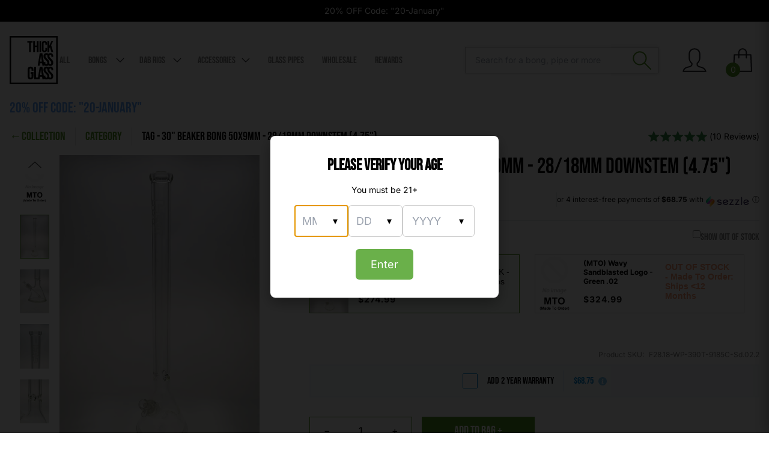

--- FILE ---
content_type: application/javascript
request_url: https://api.ipify.org/?format=jsonp&callback=getIP
body_size: -49
content:
getIP({"ip":"18.218.68.23"});

--- FILE ---
content_type: text/plain
request_url: https://api.ipify.org/
body_size: -92
content:
18.218.68.23

--- FILE ---
content_type: image/svg+xml
request_url: https://www.thickassglass.com/cdn/shop/t/228/assets/static-sprites.svg?v=81821993891792350401741816358
body_size: 7076
content:
<svg xmlns="http://www.w3.org/2000/svg" xmlns:xlink="http://www.w3.org/1999/xlink"><symbol viewBox="0 0 25 25" id="icon--10years" xmlns="http://www.w3.org/2000/svg"><defs><style>.cls-1{fill:#c08f73}.cls-2{isolation:isolate}.cls-3{fill:#fff}</style></defs><circle class="cls-1" cx="12.5" cy="12.5" r="12.5"/><g class="cls-2"><path class="cls-3" d="M6.76 9l-2.24 1.85L3.4 9.52l3.54-2.85h1.74V18H6.76z"/></g><g class="cls-2"><path class="cls-3" d="M19.38 12.34a11.11 11.11 0 01-.26 2.48 6.15 6.15 0 01-.77 1.87 3.61 3.61 0 01-1.25 1.18 3.4 3.4 0 01-1.7.42 3.51 3.51 0 01-1.72-.42 3.63 3.63 0 01-1.26-1.18 5.92 5.92 0 01-.78-1.87 11.11 11.11 0 01-.26-2.48 11 11 0 01.26-2.48A6 6 0 0112.42 8a3.63 3.63 0 011.26-1.2 3.51 3.51 0 011.72-.42 3.4 3.4 0 011.7.42A3.61 3.61 0 0118.35 8a6.22 6.22 0 01.77 1.88 11 11 0 01.26 2.46zm-2 0c0-.4 0-.85-.07-1.35a6.5 6.5 0 00-.29-1.42 3.14 3.14 0 00-.61-1.13 1.43 1.43 0 00-2.1 0 3.15 3.15 0 00-.62 1.13 7.15 7.15 0 00-.26 1.43c0 .5-.08.95-.08 1.35s0 .84.08 1.34a6.91 6.91 0 00.29 1.41 3.14 3.14 0 00.62 1.11 1.43 1.43 0 002.1 0 3.13 3.13 0 00.61-1.11 6.3 6.3 0 00.29-1.41c.05-.51.07-.96.07-1.35z"/></g></symbol><symbol viewBox="0 0 24 24" id="icon--chevron-arrow" xmlns="http://www.w3.org/2000/svg"><path d="M12 16a.49.49 0 01-.34-.14L4.17 8.93a.54.54 0 010-.75.5.5 0 01.73 0l7.1 6.57 7.14-6.61a.5.5 0 01.73 0 .54.54 0 010 .75l-7.49 6.93A.49.49 0 0112 16z"/></symbol><symbol viewBox="0 0 48 48" id="icon--heart" xmlns="http://www.w3.org/2000/svg"><path class="cls-1" d="M36.1 5.53A11.65 11.65 0 0024 14.34a11.78 11.78 0 00-3.34-5.68A11.68 11.68 0 001 16.5C.71 21.7 3.89 27 10.74 32.84a104.5 104.5 0 0013.08 9.61.41.41 0 00.19 0 .37.37 0 00.18 0c2.1-1.28 4.22-2.71 6.38-4.3s4.4-3.36 6.7-5.31C44.12 27 47.29 21.67 47 16.48A11.69 11.69 0 0036.1 5.53z"/></symbol><symbol viewBox="0 0 25 25" id="icon--pp-10yrwarranty" xmlns="http://www.w3.org/2000/svg"><g fill="none" fill-rule="evenodd"><circle fill="#C08F73" cx="12.5" cy="12.5" r="12.5"/><text font-family="AvenirNext-Heavy, Avenir Next" font-size="16" font-weight="600" letter-spacing="-3" fill="#FFF"><tspan x="2.3" y="18">1</tspan> <tspan x="10.5" y="18">0</tspan></text></g></symbol><symbol viewBox="0 0 25 25" id="icon--pp-1yrwarranty" xmlns="http://www.w3.org/2000/svg"><g fill="none" fill-rule="evenodd"><circle fill="#C08F73" cx="12.5" cy="12.5" r="12.5"/><text font-family="AvenirNext-Heavy, Avenir Next" font-size="16" font-weight="600" fill="#FFF"><tspan x="7.4" y="19">1</tspan></text></g></symbol><symbol viewBox="0 0 25 25" id="icon--pp-2yrwarranty" xmlns="http://www.w3.org/2000/svg"><g fill="none" fill-rule="evenodd"><circle fill="#C08F73" cx="12.5" cy="12.5" r="12.5"/><text font-family="AvenirNext-Heavy, Avenir Next" font-size="16" font-weight="600" fill="#FFF"><tspan x="7.4" y="19">2</tspan></text></g></symbol><symbol viewBox="0 0 25 25" id="icon--pp-3yrwarranty" xmlns="http://www.w3.org/2000/svg"><g fill="none" fill-rule="evenodd"><circle fill="#C08F73" cx="12.5" cy="12.5" r="12.5"/><text font-family="AvenirNext-Heavy, Avenir Next" font-size="16" font-weight="600" fill="#FFF"><tspan x="7.4" y="19">3</tspan></text></g></symbol><symbol viewBox="0 0 25 25" id="icon--pp-5yrwarranty" xmlns="http://www.w3.org/2000/svg"><g fill="none" fill-rule="evenodd"><circle fill="#C08F73" cx="12.5" cy="12.5" r="12.5"/><text font-family="AvenirNext-Heavy, Avenir Next" font-size="16" font-weight="600" fill="#FFF"><tspan x="7.4" y="19">5</tspan></text></g></symbol><symbol viewBox="0 0 25 25" id="icon--pp-7yrwarranty" xmlns="http://www.w3.org/2000/svg"><g fill="none" fill-rule="evenodd"><circle fill="#C08F73" cx="12.5" cy="12.5" r="12.5"/><text font-family="AvenirNext-Heavy, Avenir Next" font-size="16" font-weight="600" fill="#FFF"><tspan x="7.4" y="19">7</tspan></text></g></symbol><symbol viewBox="0 0 25 25" id="icon--pp-8yrwarranty" xmlns="http://www.w3.org/2000/svg"><g fill="none" fill-rule="evenodd"><circle fill="#C08F73" cx="12.5" cy="12.5" r="12.5"/><text font-family="AvenirNext-Heavy, Avenir Next" font-size="16" font-weight="600" fill="#FFF"><tspan x="7.4" y="19">8</tspan></text></g></symbol><symbol viewBox="0 0 25 25" id="icon--pp-commercial" xmlns="http://www.w3.org/2000/svg"><g fill="none" fill-rule="evenodd"><circle fill="#C08F73" cx="12.5" cy="12.5" r="12.5"/><text font-family="AvenirNext-Heavy, Avenir Next" font-size="16" font-weight="600" fill="#FFF"><tspan x="7.432" y="18">C</tspan></text></g></symbol><symbol viewBox="0 0 25 25" id="icon--pp-england" xmlns="http://www.w3.org/2000/svg"><path d="M24.858 13.9c.01-.095.021-.189.029-.284l.018-.188c.023-.309.037-.618.037-.928 0-.313-.015-.625-.038-.936l-.02-.205c-.008-.095-.02-.188-.03-.282-.017-.146-.034-.29-.056-.435-.005-.037-.007-.075-.012-.113l-.057-.348h-.01c-.007-.033-.011-.065-.017-.097-.008-.036-.011-.073-.02-.11-.059-.288-.128-.575-.208-.86l.006-.002-.164-.526h-.003a12.447 12.447 0 00-.294-.783l.01-.004-.161-.36c-.029-.065-.065-.125-.095-.189a13.084 13.084 0 00-.305-.612l-.08-.145c-.03-.056-.056-.117-.087-.173l-.197-.342-.008.004c-.072-.116-.15-.228-.227-.343l-.099-.15c-.055-.08-.104-.162-.16-.24l-.205-.286-.022.01A12.467 12.467 0 0016.413.7V.683l-.292-.089a12.025 12.025 0 00-1.023-.258c-.093-.02-.185-.034-.279-.052V.27L14.47.215l-.082-.01C14.258.185 14.13.174 14 .16c-.12-.015-.239-.031-.36-.042-.07-.006-.14-.016-.21-.02-.127-.01-.253-.01-.38-.015-.159-.007-.318-.018-.476-.02L12.5.06c-.016 0-.033.003-.05.003-.172 0-.343.012-.515.02-.123.005-.247.005-.37.014-.07.006-.141.015-.212.021-.117.01-.233.027-.35.041-.13.016-.262.028-.393.047l-.08.01-.35.056v.013c-.092.017-.184.032-.275.052-.345.073-.688.156-1.026.258l-.293.09v.015a12.47 12.47 0 00-5.974 4.282L2.59 4.97l-.206.286c-.057.08-.107.164-.162.245l-.083.125c-.11.167-.222.333-.324.505l-.009-.005-.19.345c-.048.085-.091.174-.137.26-.036.068-.072.135-.106.203-.11.22-.215.44-.31.663l-.045.104-.005.012-.106.246.012.006c-.08.206-.163.41-.233.621l-.05.154-.013.043-.106.337.006.003a12.3 12.3 0 00-.207.857l-.015.08-.02.12H.27l-.056.35c-.006.039-.008.079-.014.118-.022.145-.038.29-.055.434l-.029.27c-.006.072-.016.144-.02.216-.024.31-.038.62-.038.932 0 .31.014.618.036.926l.019.195c.008.094.02.186.03.28.016.145.033.29.054.435.007.044.01.09.016.134l.056.35h.01c.01.058.018.117.03.175.057.278.123.554.198.828l-.005.002.08.256c.009.033.02.066.03.098l.002.01.069.225h.004c.063.191.139.378.21.565.029.074.05.148.08.22l-.006.003.16.36c.028.06.062.117.09.178.074.157.146.316.226.47.061.117.125.232.19.348.022.04.04.082.062.122l.196.342.01-.005c.031.051.067.1.099.152.081.127.162.253.248.377.034.05.064.102.098.151l.205.288.016-.008c.348.46.717.906 1.131 1.32a12.37 12.37 0 004.884 3.007v.014l.242.073c.075.022.15.04.225.061.285.082.572.154.862.216l.266.053v.01l.349.055.066.008c.15.022.302.037.452.055.11.013.22.027.33.037.055.005.109.013.164.017a12.37 12.37 0 001.917 0c.055-.004.11-.012.164-.017.113-.01.222-.025.334-.038.15-.017.3-.032.447-.054.022-.004.045-.005.067-.008l.349-.055v-.01c.091-.017.181-.036.272-.055.276-.059.549-.127.82-.205.09-.025.182-.046.272-.074l.23-.07v-.013a12.37 12.37 0 004.884-3.006c.416-.416.785-.863 1.133-1.324l.017.008.205-.288c.034-.05.064-.1.098-.15.086-.124.166-.25.247-.377.063-.099.129-.196.19-.297l.006.004.191-.344.033-.064c.048-.086.093-.174.138-.261.026-.05.054-.101.079-.153.107-.215.21-.43.303-.649l.026-.058.055-.133.075-.17-.01-.006c.01-.028.019-.057.03-.085.068-.178.14-.355.2-.538l.056-.18.06-.189.069-.223-.005-.002c.075-.273.14-.548.198-.825l.03-.174h.008l.056-.35c.007-.041.01-.084.015-.125.022-.149.04-.297.057-.445zm-2.682 5.023l-6.591-3.264v8.03a12.298 12.298 0 01-.766.191v-9.06h.097l7.516 3.68c-.065.107-.124.216-.193.321-.021.033-.04.069-.063.102zM9.414 23.69v-8.03l-6.589 3.267c-.022-.034-.042-.07-.065-.104-.039-.06-.072-.123-.11-.184l7.53-3.817v9.059h-.003c-.258-.052-.51-.122-.763-.19zm-7.9-7.442l1.333-.661H1.31c-.07-.254-.139-.508-.19-.766h4.549L1.72 16.82l-.014-.037c-.07-.176-.13-.357-.192-.537zm21.973-.005c-.05.143-.098.286-.153.427l-3.777-1.849h4.324c-.052.259-.122.512-.191.766h-1.517l1.314.656zm.577-2.73a6.618 6.618 0 01-.03.29c-.006.064-.019.126-.027.19h-8.025l7.024 3.44c-.055.115-.106.232-.165.347l-7.733-3.787h-1.117v10.015c-.053.006-.105.017-.159.023a11.626 11.626 0 01-2.66 0c-.054-.005-.109-.017-.163-.023V13.992H9.984l-7.75 3.93-.066-.123c-.037-.073-.07-.148-.105-.223l7.07-3.584H.994c-.008-.064-.021-.126-.028-.19l-.029-.284c-.029-.337-.05-.676-.05-1.018a11.516 11.516 0 01.08-1.307c.006-.062.02-.123.027-.184h8.024L2 7.572c.054-.116.109-.233.167-.346l7.725 3.783h1.117V.994c.052-.007.103-.018.155-.024A11.96 11.96 0 0112.39.893h.227a11.405 11.405 0 011.222.078c.051.005.102.016.152.023v10.015h1.025l7.747-3.929c.06.113.11.231.167.347l-7.064 3.582h8.14c.008.061.02.12.029.182l.016.163a11.462 11.462 0 01.063 1.146c0 .34-.021.676-.05 1.011zM9.414 1.315c.244-.067.487-.138.737-.19a.99.99 0 00.029-.005v9.06h-.097L2.574 6.503c.096-.158.185-.321.289-.474l6.55 3.245V1.316zm5.45-.186c.244.051.482.12.721.186V9.27l6.548-3.247c.075.111.138.23.209.343l-7.523 3.815V1.12l.013.002.032.008zm8.82 8.284c.07.254.143.507.195.767h-4.548l3.941-1.999c.068.168.127.34.187.512l-1.452.72h1.677zM1.538 8.702c.043-.124.088-.246.135-.368l3.77 1.847H1.12c.053-.26.126-.513.196-.767h1.66l-1.438-.712zM21.63 5.348l-5.216 2.586V1.58a11.644 11.644 0 015.216 3.768zM8.585 1.58V7.94l-5.22-2.586a11.641 11.641 0 015.22-3.773zM4.287 20.71c-.35-.35-.664-.723-.963-1.107l5.261-2.61v6.43a11.56 11.56 0 01-4.298-2.712zm16.425 0a11.556 11.556 0 01-4.299 2.714v-6.432l5.264 2.608c-.298.385-.614.76-.965 1.11z" fill-rule="nonzero" fill="#C08F73"/></symbol><symbol viewBox="0 0 25 25" id="icon--pp-france" xmlns="http://www.w3.org/2000/svg"><path d="M12.5.013C5.616.013.014 5.614.013 12.5c0 3.336 1.3 6.472 3.658 8.83a12.407 12.407 0 008.83 3.657c3.337 0 6.472-1.298 8.83-3.656a12.406 12.406 0 003.658-8.831C24.988 5.614 19.387.013 12.5.013zM.845 12.5c0-4.874 3.01-9.053 7.267-10.791V23.3a11.629 11.629 0 01-3.853-2.558A11.579 11.579 0 01.844 12.5zM8.94 23.598V1.404a11.602 11.602 0 017.114-.002V23.6c-1.135.362-2.329.557-3.554.557-1.227 0-2.423-.196-3.56-.559zm11.802-2.855a11.645 11.645 0 01-3.857 2.56V1.707c4.26 1.737 7.271 5.917 7.271 10.793 0 3.114-1.213 6.04-3.414 8.243z" fill-rule="nonzero" fill="#C08F73"/></symbol><symbol viewBox="0 0 25 25" id="icon--pp-free2daydelivery" xmlns="http://www.w3.org/2000/svg"><g fill="none" fill-rule="evenodd"><circle fill="#C08F73" cx="12.5" cy="12.5" r="12.5"/><path d="M15.65 7.633c.385-.431.642-.944.717-1.468.091-.638-.09-1.236-.498-1.644-.336-.336-.805-.521-1.32-.521-.681 0-1.385.313-1.93.86-.058.056-.102.119-.153.179-.025-.026-.043-.055-.068-.08-.529-.528-1.21-.831-1.87-.831-.5 0-.955.18-1.282.507-.753.753-.653 2.036.193 2.998H5V19h15V7.633h-4.35zm3.1 4.492h-5.625V8.883h5.625v3.242zm-5.248-6.382c.309-.309.7-.493 1.047-.493.128 0 .307.027.436.155.173.173.165.44.144.584-.043.31-.22.637-.482.9-.309.308-.7.493-1.046.493a.62.62 0 01-.421-.144c.068-.317.06-.656-.03-.997.08-.17.193-.34.352-.498zm-3.373-.224c.117-.117.282-.141.4-.141.325 0 .693.173.984.465.135.134.236.277.31.42a2.167 2.167 0 00-.01.976.576.576 0 01-.375.128c-.325 0-.693-.174-.984-.465-.504-.503-.575-1.133-.325-1.383zm1.746 3.364v3.242H6.25V8.883h5.625zM6.25 13.375h5.625v4.375H6.25v-4.375zm6.875 4.375v-4.375h5.625v4.375h-5.625z" fill="#FFF" fill-rule="nonzero"/></g></symbol><symbol viewBox="0 0 25 25" id="icon--pp-germany" xmlns="http://www.w3.org/2000/svg"><defs><style>.cls-1{fill:#c08f73}</style></defs><g id="Page-1"><g id="germany-Solingen-Copy-2"><path id="Shape" class="cls-1" d="M25 12.5A12.49 12.49 0 1012.5 25 12.5 12.5 0 0025 12.5zM12.5.84a11.67 11.67 0 0110.79 7.27H1.7A11.69 11.69 0 0112.5.84zM1.4 8.94h22.2a11.6 11.6 0 010 7.12H1.4a11.6 11.6 0 010-7.12zm2.86 11.8a11.69 11.69 0 01-2.56-3.85h21.59a11.64 11.64 0 01-19 3.85z"/></g></g></symbol><symbol viewBox="0 0 25 25" id="icon--pp-italy" xmlns="http://www.w3.org/2000/svg"><path d="M12.5.013C5.616.013.014 5.614.013 12.5c0 3.336 1.3 6.472 3.658 8.83a12.407 12.407 0 008.83 3.657c3.337 0 6.472-1.298 8.83-3.656a12.406 12.406 0 003.658-8.831C24.988 5.614 19.387.013 12.5.013zM.845 12.5c0-4.874 3.01-9.053 7.267-10.791V23.3a11.629 11.629 0 01-3.853-2.558A11.579 11.579 0 01.844 12.5zM8.94 23.598V1.404a11.602 11.602 0 017.114-.002V23.6c-1.135.362-2.329.557-3.554.557-1.227 0-2.423-.196-3.56-.559zm11.802-2.855a11.645 11.645 0 01-3.857 2.56V1.707c4.26 1.737 7.271 5.917 7.271 10.793 0 3.114-1.213 6.04-3.414 8.243z" fill-rule="nonzero" fill="#C08F73"/></symbol><symbol viewBox="0 0 25 25" id="icon--pp-japan" xmlns="http://www.w3.org/2000/svg"><g fill-rule="nonzero" fill="#C08F73"><path d="M12.5.058C5.64.058.06 5.64.059 12.5a12.36 12.36 0 003.645 8.798 12.358 12.358 0 008.798 3.645c3.323 0 6.447-1.294 8.797-3.645a12.359 12.359 0 003.643-8.798c0-6.86-5.58-12.44-12.44-12.44zm8.212 20.654a11.537 11.537 0 01-8.211 3.401c-3.103 0-6.02-1.207-8.213-3.401a11.537 11.537 0 01-3.401-8.213C.887 6.096 6.097.887 12.5.887c6.402 0 11.613 5.21 11.613 11.612 0 3.103-1.209 6.02-3.402 8.213z"/><path d="M12.5 7.828a4.677 4.677 0 00-4.671 4.671c0 1.248.486 2.421 1.368 3.304a4.644 4.644 0 003.304 1.369c1.247 0 2.42-.486 3.303-1.369a4.643 4.643 0 001.368-3.304 4.678 4.678 0 00-4.671-4.671zm2.718 7.39a3.819 3.819 0 01-2.717 1.125 3.82 3.82 0 01-2.719-1.126A3.82 3.82 0 018.656 12.5 3.848 3.848 0 0112.5 8.656a3.847 3.847 0 013.843 3.843c0 1.027-.4 1.993-1.125 2.718z"/></g></symbol><symbol viewBox="0 0 25 25" id="icon--pp-lifetimewarranty" xmlns="http://www.w3.org/2000/svg"><defs><style>.cls-1{fill:#c08f73}.cls-2{fill:#fff}</style></defs><g id="Page-1"><g id="lifetime-copy"><circle id="Oval-3" class="cls-1" cx="12.5" cy="12.5" r="12.5"/><path id="Shape" class="cls-2" d="M17.27 8h-.1a4.58 4.58 0 00-3.58 1.67 10.06 10.06 0 00-.59.86 10.06 10.06 0 00-.59-.86A4.58 4.58 0 008.83 8h-.1A4.62 4.62 0 004 12.5 4.62 4.62 0 008.73 17h.1a4.58 4.58 0 003.58-1.67 10.06 10.06 0 00.59-.86 10.06 10.06 0 00.59.86A4.58 4.58 0 0017.17 17h.1A4.62 4.62 0 0022 12.5 4.62 4.62 0 0017.27 8zm-5.45 4.56a12.92 12.92 0 01-1 1.57 2.59 2.59 0 01-.63.56l-.17.07a2.79 2.79 0 01-3.39-.62 2.47 2.47 0 010-3.28 2.79 2.79 0 013.37-.62l.17.07a2.59 2.59 0 01.63.56 12.92 12.92 0 011 1.57v.06zm5.45 2.52a2.81 2.81 0 01-1.3-.32l-.17-.07a2.59 2.59 0 01-.63-.56 12.92 12.92 0 01-1-1.57v-.12a12.92 12.92 0 011-1.57 2.59 2.59 0 01.63-.56l.17-.07a2.81 2.81 0 013.08.31 2.49 2.49 0 01.76 2.85 2.71 2.71 0 01-2.54 1.68z"/></g></g></symbol><symbol viewBox="0 0 25 25" id="icon--pp-plus5" xmlns="http://www.w3.org/2000/svg"><defs><style>.cls-1{fill:#c08f73}.cls-2{isolation:isolate}.cls-3{fill:#fff}</style></defs><circle class="cls-1" cx="12.5" cy="12.5" r="12.5" id="Oval-3-Copy"/><g id="_5" data-name="5" class="cls-2"><g class="cls-2"><path class="cls-3" d="M13.11 6.6a6.5 6.5 0 011.77.3 4.51 4.51 0 011.56.84l-1.3 1.34a2.43 2.43 0 00-.92-.63 3.12 3.12 0 00-1.11-.21v3.23c.4.13.81.28 1.21.45a4.41 4.41 0 011.1.64 3.06 3.06 0 01.79 1 2.86 2.86 0 01.31 1.37 3.74 3.74 0 01-.28 1.47 3 3 0 01-.76 1.05 3.28 3.28 0 01-1.08.65 4 4 0 01-1.29.24v1.15h-.87V18.3a6.3 6.3 0 01-2-.39 5.08 5.08 0 01-1.74-1.1l1.41-1.34a3.42 3.42 0 001.09.84 3 3 0 001.26.34V13.1a11.17 11.17 0 01-1.31-.44A4 4 0 019.87 12a2.65 2.65 0 01-.71-.92A3 3 0 018.9 9.8a2.77 2.77 0 01.28-1.28 3 3 0 01.75-1 3.6 3.6 0 011.07-.6 4.13 4.13 0 011.24-.28V5.55h.87zm-.87 1.64a1.9 1.9 0 00-1 .41 1.29 1.29 0 00-.43 1.06 1.23 1.23 0 00.41 1 2.62 2.62 0 001 .52zm.87 8.41a1.48 1.48 0 001.08-.48A1.69 1.69 0 0014.6 15a1.33 1.33 0 00-.43-1.06 3.35 3.35 0 00-1.06-.58z"/></g></g></symbol><symbol viewBox="0 0 25 25" id="icon--pp-residential" xmlns="http://www.w3.org/2000/svg"><g fill="none" fill-rule="evenodd"><circle fill="#C08F73" cx="12.5" cy="12.5" r="12.5"/><text font-family="AvenirNext-Heavy, Avenir Next" font-size="16" font-weight="600" fill="#FFF"><tspan x="7.288" y="18">R</tspan></text></g></symbol><symbol viewBox="0 0 25 25" id="icon--pp-solingen" xmlns="http://www.w3.org/2000/svg"><path d="M24.987 12.5C24.987 5.616 19.386.014 12.5.013c-3.336 0-6.472 1.3-8.83 3.658A12.407 12.407 0 00.012 12.5c0 3.337 1.298 6.472 3.656 8.83a12.406 12.406 0 008.831 3.658c6.886 0 12.487-5.601 12.487-12.487zM12.5.845c4.874 0 9.053 3.01 10.791 7.267H1.7a11.629 11.629 0 012.558-3.853A11.579 11.579 0 0112.5.844zM1.402 8.94h22.194a11.602 11.602 0 01.002 7.114H1.4a11.676 11.676 0 01-.557-3.554c0-1.227.196-2.423.559-3.56zm2.855 11.802a11.645 11.645 0 01-2.56-3.857h21.596c-1.737 4.26-5.917 7.271-10.793 7.271-3.114 0-6.04-1.213-8.243-3.414z" fill-rule="nonzero" fill="#C08F73"/></symbol><symbol viewBox="0 0 25 25" id="icon--pp-southkorea" xmlns="http://www.w3.org/2000/svg"><g fill-rule="nonzero" fill="#C08F73"><path d="M12.5.024C5.621.024.024 5.62.023 12.5c0 3.333 1.298 6.466 3.655 8.823a12.399 12.399 0 008.822 3.653c3.333 0 6.466-1.298 8.823-3.653a12.396 12.396 0 003.653-8.822C24.976 5.62 19.38.024 12.5.024zm8.235 20.711a11.571 11.571 0 01-8.235 3.41c-3.111 0-6.036-1.21-8.235-3.41-2.2-2.2-3.411-5.124-3.411-8.235C.854 6.08 6.079.855 12.5.855c6.421 0 11.646 5.224 11.646 11.645 0 3.111-1.212 6.036-3.41 8.235z"/><path d="M17.25 12.084a4.743 4.743 0 00-4.738-4.737 4.743 4.743 0 00-4.737 4.737 4.743 4.743 0 004.737 4.738 4.743 4.743 0 004.737-4.738zm-4.738-3.906a3.91 3.91 0 013.892 3.623c-2.146-1.558-3.232-.677-4.117.052-.901.741-1.615 1.326-3.62-.435a3.91 3.91 0 013.845-3.24zm0 7.813a3.912 3.912 0 01-3.888-3.537c.917.7 1.645.956 2.244.956.835 0 1.426-.486 1.947-.916.889-.732 1.6-1.308 3.533.315a3.91 3.91 0 01-3.836 3.182zM5.402 5.272l.866.5-2.14 3.705-.867-.5zM8.652 7.149l-2.144 3.703-.865-.5 2.143-3.704zM7.387 6.418l-2.144 3.703-.865-.5L6.52 5.916zM17.088 6.894l.91 1.396-.838.546-.91-1.396zM18.308 6.091l2.341 3.581-.837.547-2.341-3.58zM18.518 9.075l.91 1.397-.838.546-.91-1.398zM8.441 18.013l-2.346-3.579.836-.548 2.347 3.578zM6 19.615l-2.347-3.578.836-.548 2.347 3.577zM6.568 16.312l-.837.547-1-1.53.838-.547zM7.22 18.815l-1-1.53.837-.548 1 1.53zM17.08 18.332l.98-1.543.844.537-.98 1.543zM19.368 14.718l.845.536-.98 1.544-.844-.536zM15.849 17.554l.98-1.541.844.536-.98 1.542zM18.837 14.385l-.98 1.543-.844-.537.98-1.543zM19.012 19.555l-.844-.536.98-1.543.844.536zM20.32 17.487l-.844-.536.98-1.542.844.535zM19.546 5.28l.91 1.398-.837.546-.91-1.397zM21.887 8.86l-.838.545-.91-1.397.838-.545z"/></g></symbol><symbol viewBox="0 0 25 25" id="icon--pp-spain" xmlns="http://www.w3.org/2000/svg"><g fill="none" fill-rule="evenodd"><path d="M24.987 12.5C24.987 5.616 19.386.014 12.5.013c-3.336 0-6.472 1.3-8.83 3.658A12.407 12.407 0 00.012 12.5c0 3.337 1.298 6.472 3.656 8.83a12.406 12.406 0 008.831 3.658c6.886 0 12.487-5.601 12.487-12.487zM12.5.845c4.874 0 9.053 3.01 10.791 7.267H1.7a11.629 11.629 0 012.558-3.853A11.579 11.579 0 0112.5.844zM1.402 8.94h22.194a11.602 11.602 0 01.002 7.114H1.4a11.676 11.676 0 01-.557-3.554c0-1.227.196-2.423.559-3.56zm2.855 11.802a11.645 11.645 0 01-2.56-3.857h21.596c-1.737 4.26-5.917 7.271-10.793 7.271-3.114 0-6.04-1.213-8.243-3.414z" fill="#C08F73" fill-rule="nonzero"/><path fill="#CBA28B" d="M7.5 10l2.378 1.727-.909 2.796H6.031l-.909-2.796z"/></g></symbol><symbol viewBox="0 0 25 25" id="icon--pp-swiss" xmlns="http://www.w3.org/2000/svg"><g fill-rule="nonzero" fill="#C08F73"><path d="M12.5.058C5.64.058.058 5.64.058 12.5c0 3.322 1.294 6.448 3.644 8.798A12.365 12.365 0 0012.5 24.94c3.324 0 6.448-1.294 8.798-3.643a12.364 12.364 0 003.644-8.797C24.942 5.64 19.36.058 12.5.058zm8.212 20.654a11.539 11.539 0 01-8.212 3.4 11.542 11.542 0 01-8.213-3.4 11.54 11.54 0 01-3.4-8.212C.887 6.096 6.097.887 12.5.887c6.404 0 11.613 5.21 11.613 11.614 0 3.101-1.207 6.018-3.4 8.211z"/><path d="M15.396 9.604V3.28H9.604v6.325H3.28v5.792h6.325v6.325h5.792v-6.325h6.325V9.604h-6.325zm5.497 4.963h-6.326v6.325h-4.134v-6.325H4.107v-4.134h6.326V4.108h4.134v6.325h6.325v4.134z"/></g></symbol><symbol viewBox="0 0 25 25" id="icon--pp-usa" xmlns="http://www.w3.org/2000/svg"><defs><style>.cls-1{fill:#c08f73}</style></defs><g id="Page-1"><g id="usa-copy"><g id="Group"><path id="Shape" class="cls-1" d="M17.73 1.19l-.25-.11L17.4 1c-.17-.08-.35-.13-.52-.2s-.43-.17-.65-.24l-.46-.09c-.25-.07-.5-.14-.77-.19l-.3-.05c-.31-.05-.61-.11-.93-.14S12.93 0 12.5 0A12.5 12.5 0 000 12.5v.89A12.46 12.46 0 0012.5 25a12.47 12.47 0 005.23-23.81zm6.41 11.37h-6.41v-3.3h5.95a11.59 11.59 0 01.47 3.24s-.01.04-.01.06zm-.74-4.13h-5.67V5.14h3.79a11.67 11.67 0 011.88 3.29zm-2.63-4.12h-3v-2.2a11.64 11.64 0 013 2.2zM1.58 8.48l.3-.21.47.34-.18-.55.46-.34h-.57L2 7.52a11.68 11.68 0 017.15-6.17l.12.09L9.1 2l.46-.34L10 2l-.18-.55.47-.34h-.19a11.55 11.55 0 012.4-.26h.11l-.08.24H12l.47.34-.23.57.47-.34.47.34-.18-.56.46-.34h-.57l-.08-.23h1.13c.3 0 .59.08.87.14h.22l.41.3-.18.69.47-.34.46.34-.19-.56.18.07c.22.07.45.15.67.24v10.81H.86v-.06a11.7 11.7 0 01.72-4.02zm16.15 4.91h6.37a11.34 11.34 0 01-.73 3.27H1.63a11.34 11.34 0 01-.73-3.27zM5.1 21.49h14.8a11.62 11.62 0 01-14.8 0zm15.7-.83H4.2A11.46 11.46 0 012 17.49h21a11.46 11.46 0 01-2.2 3.17z"/><path id="Shape-2" data-name="Shape" class="cls-1" d="M7.53 3.41L8 3.07l.46.34-.18-.54.47-.34h-.57L8 1.98l-.18.55h-.58l.47.34-.18.54z"/><path id="Shape-3" data-name="Shape" class="cls-1" d="M10.68 3.41l.46-.34.47.34-.18-.54.47-.34h-.58l-.18-.55-.17.55h-.58l.47.34-.18.54z"/><path id="Shape-4" data-name="Shape" class="cls-1" d="M13.7 3.41l.46-.34.47.34-.18-.54.47-.34h-.58l-.18-.55-.17.55h-.58l.47.34-.18.54z"/><path id="Shape-5" data-name="Shape" class="cls-1" d="M5.99 4.44l.47-.34.47.34-.18-.55.46-.34h-.57L6.46 3l-.18.55h-.57l.46.34-.18.55z"/><path id="Shape-6" data-name="Shape" class="cls-1" d="M9.1 4.44l.46-.34.47.34-.18-.55.47-.34h-.58L9.56 3l-.18.55h-.57l.47.34-.18.55z"/><path id="Shape-7" data-name="Shape" class="cls-1" d="M12.24 4.44l.47-.34.47.34-.18-.55.46-.34h-.57L12.71 3l-.18.55h-.57l.46.34-.18.55z"/><path id="Shape-8" data-name="Shape" class="cls-1" d="M15.26 4.44l.47-.34.46.34-.18-.55.47-.34h-.58L15.73 3l-.18.55h-.58l.47.34-.18.55z"/><path id="Shape-9" data-name="Shape" class="cls-1" d="M4.43 5.87l.47-.34.46.34-.18-.55.47-.34h-.58l-.17-.55-.18.55h-.58l.47.34-.18.55z"/><path id="Shape-10" data-name="Shape" class="cls-1" d="M7.53 5.87L8 5.53l.46.34-.18-.55.47-.34h-.57L8 4.43l-.18.55h-.58l.47.34-.18.55z"/><path id="Shape-11" data-name="Shape" class="cls-1" d="M10.68 5.87l.46-.34.47.34-.18-.55.47-.34h-.58l-.18-.55-.17.55h-.58l.47.34-.18.55z"/><path id="Shape-12" data-name="Shape" class="cls-1" d="M14.16 4.43l-.17.55h-.58l.47.34-.18.55.46-.34.47.34-.18-.55.47-.34h-.58l-.18-.55z"/><path id="Shape-13" data-name="Shape" class="cls-1" d="M2.98 7.18l.46-.34.47.34-.18-.55.47-.34h-.58l-.18-.54-.17.54h-.58l.47.34-.18.55z"/><path id="Shape-14" data-name="Shape" class="cls-1" d="M5.99 7.18l.47-.34.47.34-.18-.55.46-.34h-.57l-.18-.54-.18.54h-.57l.46.34-.18.55z"/><path id="Shape-15" data-name="Shape" class="cls-1" d="M9.1 7.18l.46-.34.47.34-.18-.55.47-.34h-.58l-.18-.54-.18.54h-.57l.47.34-.18.55z"/><path id="Shape-16" data-name="Shape" class="cls-1" d="M12.24 7.18l.47-.34.47.34-.18-.55.46-.34h-.57l-.18-.54-.18.54h-.57l.46.34-.18.55z"/><path id="Shape-17" data-name="Shape" class="cls-1" d="M15.26 7.18l.47-.34.46.34-.18-.55.47-.34h-.58l-.17-.54-.18.54h-.58l.47.34-.18.55z"/><path id="Shape-18" data-name="Shape" class="cls-1" d="M4.9 7.17l-.18.55h-.58l.47.34-.18.55.47-.34.46.34-.18-.55.47-.34h-.58l-.17-.55z"/><path id="Shape-19" data-name="Shape" class="cls-1" d="M7.53 8.61L8 8.27l.46.34-.18-.55.47-.34h-.57L8 7.17l-.18.55h-.58l.47.34-.18.55z"/><path id="Shape-20" data-name="Shape" class="cls-1" d="M10.68 8.61l.46-.34.47.34-.18-.55.47-.34h-.58l-.18-.55-.17.55h-.58l.47.34-.18.55z"/><path id="Shape-21" data-name="Shape" class="cls-1" d="M14.16 7.17l-.17.55h-.58l.47.34-.18.55.46-.34.47.34-.18-.55.47-.34h-.58l-.18-.55z"/><path id="Shape-22" data-name="Shape" class="cls-1" d="M2.98 9.73l.46-.34.47.34-.18-.55.47-.34-.58.01-.18-.55-.17.55-.58-.01.47.34-.18.55z"/><path id="Shape-23" data-name="Shape" class="cls-1" d="M5.99 9.73l.47-.34.47.34-.18-.55.46-.34-.57.01-.18-.55-.18.55-.57-.01.46.34-.18.55z"/><path id="Shape-24" data-name="Shape" class="cls-1" d="M9.1 9.73l.46-.34.47.34-.18-.55.47-.34-.58.01-.18-.55-.18.55-.57-.01.47.34-.18.55z"/><path id="Shape-25" data-name="Shape" class="cls-1" d="M12.24 9.73l.47-.34.47.34-.18-.55.46-.34-.57.01-.18-.55-.18.55-.57-.01.46.34-.18.55z"/><path id="Shape-26" data-name="Shape" class="cls-1" d="M15.26 9.73l.47-.34.46.34-.18-.55.47-.34-.58.01-.17-.55-.18.55-.58-.01.47.34-.18.55z"/><path id="Shape-27" data-name="Shape" class="cls-1" d="M1.59 10.61l-.18.55.47-.34.47.34-.18-.55.46-.34h-.57l-.18-.55-.18.55h-.57l.46.34z"/><path id="Shape-28" data-name="Shape" class="cls-1" d="M5.07 10.27l-.17-.55-.18.55h-.58l.47.34-.18.55.47-.34.46.34-.18-.55.47-.34h-.58z"/><path id="Shape-29" data-name="Shape" class="cls-1" d="M7.53 11.16l.47-.34.46.34-.18-.55.47-.34h-.57L8 9.72l-.18.55h-.58l.47.34-.18.55z"/><path id="Shape-30" data-name="Shape" class="cls-1" d="M10.68 11.16l.46-.34.47.34-.18-.55.47-.34h-.58l-.18-.55-.17.55h-.58l.47.34-.18.55z"/><path id="Shape-31" data-name="Shape" class="cls-1" d="M14.34 10.27l-.18-.55-.17.55h-.58l.47.34-.18.55.46-.34.47.34-.18-.55.47-.34h-.58z"/><path id="Shape-32" data-name="Shape" class="cls-1" d="M2.98 12.36l.46-.34.47.34-.18-.55.47-.34h-.58l-.18-.55-.17.55h-.58l.47.34-.18.55z"/><path id="Shape-33" data-name="Shape" class="cls-1" d="M5.99 12.36l.47-.34.47.34-.18-.55.46-.34h-.57l-.18-.55-.18.55h-.57l.46.34-.18.55z"/><path id="Shape-34" data-name="Shape" class="cls-1" d="M9.1 12.36l.46-.34.47.34-.18-.55.47-.34h-.58l-.18-.55-.18.55h-.57l.47.34-.18.55z"/><path id="Shape-35" data-name="Shape" class="cls-1" d="M12.24 12.36l.47-.34.47.34-.18-.55.46-.34h-.57l-.18-.55-.18.55h-.57l.46.34-.18.55z"/><path id="Shape-36" data-name="Shape" class="cls-1" d="M15.26 12.36l.47-.34.46.34-.18-.55.47-.34h-.58l-.17-.55-.18.55h-.58l.47.34-.18.55z"/></g></g></g></symbol><symbol viewBox="0 0 25 25" id="icon--residential" xmlns="http://www.w3.org/2000/svg"><defs><style>.cls-1{fill:#c08f73}.cls-2{isolation:isolate}.cls-3{fill:#fff}</style></defs><circle id="Oval-3-Copy" class="cls-1" cx="12.5" cy="12.5" r="12.5"/><g class="cls-2"><path class="cls-3" d="M8.73 6.84h3.93a7.31 7.31 0 011.56.16 4.07 4.07 0 011.33.56 2.91 2.91 0 01.94 1 3.13 3.13 0 01.35 1.52 2.85 2.85 0 01-.7 2 3.45 3.45 0 01-1.89 1.05l3 5h-2.41l-2.62-4.8h-1.48v4.8h-2zm3.66 4.88a6.38 6.38 0 00.87-.07 2.39 2.39 0 00.77-.24 1.52 1.52 0 00.57-.5 1.46 1.46 0 00.22-.84 1.36 1.36 0 00-.2-.76 1.49 1.49 0 00-.53-.47 2.16 2.16 0 00-.73-.24 4.37 4.37 0 00-.79-.07h-1.83v3.19z"/></g></symbol><symbol viewBox="0 0 20 20" id="icon--social-facebook" xmlns="http://www.w3.org/2000/svg"><path d="M2.22 0h15.56A2.21 2.21 0 0120 2.22v15.56A2.21 2.21 0 0117.78 20H2.22A2.21 2.21 0 010 17.78V2.22A2.21 2.21 0 012.22 0zm14.45 2.22h-2.78A3.89 3.89 0 0010 6.11v2.78H7.78v3.33H10V20h3.33v-7.78h3.34V8.89h-3.34V6.67a1.11 1.11 0 011.11-1.11h2.23z"/></symbol><symbol viewBox="0 0 20 20" id="icon--social-instagram" xmlns="http://www.w3.org/2000/svg"><path d="M14 0H6a6 6 0 00-6 6v8a6 6 0 006 6h8a6 6 0 006-6V6a6 6 0 00-6-6zm4 14a3.91 3.91 0 01-.3 1.51 4 4 0 01-2.14 2.14A3.91 3.91 0 0114 18H6a4 4 0 01-4-4V6a4 4 0 014-4h8a4 4 0 014 4v8z"/><path d="M10 4.83a5.16 5.16 0 103.66 1.51A5.22 5.22 0 0010 4.83zm0 8.33A3.14 3.14 0 016.84 10 3.16 3.16 0 0110 6.84 3.18 3.18 0 0113.16 10 3.16 3.16 0 0110 13.16z"/>d="M15.18,6.11a1.24,1.24,0,1,0-1.24-1.24A1.24,1.24,0,0,0,15.18,6.11Z"/></symbol><symbol viewBox="0 0 16 20" id="icon--social-pinterest" xmlns="http://www.w3.org/2000/svg"><path d="M0 7.17a6.61 6.61 0 01.45-2.44 6.28 6.28 0 011.24-2 8.67 8.67 0 011.83-1.48A8.45 8.45 0 015.75.31 9.47 9.47 0 018.18 0a8 8 0 013.53.8 6.73 6.73 0 012.66 2.33 6.08 6.08 0 011 3.45 10.63 10.63 0 01-.23 2.26 8.84 8.84 0 01-.7 2.16 7.25 7.25 0 01-1.2 1.8A5.23 5.23 0 0111.5 14a5.57 5.57 0 01-2.28.46 3.84 3.84 0 01-1.62-.38A2.44 2.44 0 016.45 13l-.34 1.35c-.14.59-.24 1-.28 1.14s-.13.46-.25.86a5.08 5.08 0 01-.31.85l-.38.8c-.17.32-.35.63-.55.93s-.45.64-.75 1l-.17.07-.11-.12c-.11-1.26-.18-2-.18-2.26a12.91 12.91 0 01.27-2.48c.17-.92.43-2.07.8-3.46s.56-2.2.62-2.44a4.57 4.57 0 01-.38-2 3.16 3.16 0 01.62-1.88 1.9 1.9 0 011.59-.87 1.41 1.41 0 011.14.48 1.89 1.89 0 01.41 1.21 7.65 7.65 0 01-.53 2.29 7.41 7.41 0 00-.53 2.25A1.65 1.65 0 007.68 12a1.84 1.84 0 001.32.47 2.6 2.6 0 001.23-.3 2.71 2.71 0 00.94-.81 6.85 6.85 0 001.13-2.47 12.29 12.29 0 00.24-1.34 10.19 10.19 0 00.08-1.19 4.08 4.08 0 00-1.32-3.24A5 5 0 007.86 2a5.56 5.56 0 00-4 1.55 5.25 5.25 0 00-1.62 4 3.52 3.52 0 00.16 1 3.68 3.68 0 00.32.78c.12.19.23.37.32.54a1.06 1.06 0 01.16.37 2.91 2.91 0 01-.18.88q-.18.54-.45.54h-.2a2.38 2.38 0 01-1.09-.67 3.59 3.59 0 01-.74-1.24 7.37 7.37 0 01-.39-1.29A5.55 5.55 0 010 7.17z"/></symbol><symbol viewBox="0 0 25 20" id="icon--social-twitter" xmlns="http://www.w3.org/2000/svg"><path d="M22.09 5v.66A14.26 14.26 0 017.75 20 14.26 14.26 0 010 17.73a9.87 9.87 0 001.22.07 10.18 10.18 0 006.27-2.16 5.14 5.14 0 01-2.93-1 5.08 5.08 0 01-1.79-2.51 5.89 5.89 0 001 .08 5.33 5.33 0 001.33-.17 5.06 5.06 0 01-4-5V7a5 5 0 002.28.64 5 5 0 01-1.75-1.79A5.06 5.06 0 011 3.47 5 5 0 011.72.92a14.41 14.41 0 004.64 3.75 14.31 14.31 0 005.76 1.53A6.23 6.23 0 0112 5.05a5 5 0 011.48-3.57A5 5 0 0117.05 0a5 5 0 013.68 1.59A9.78 9.78 0 0023.94.37a5.09 5.09 0 01-2.22 2.79 10.07 10.07 0 002.9-.79A10.63 10.63 0 0122.09 5z"/></symbol><symbol viewBox="0 0 11 11" id="icon--star" xmlns="http://www.w3.org/2000/svg"><path d="M5.41.123l1.234 3.8h3.996l-3.233 2.35 1.235 3.8-3.233-2.35-3.232 2.35 1.234-3.8L.18 3.922h3.996l1.234-3.8z"/></symbol><symbol viewBox="0 0 12 12" id="icon--star-hollow" xmlns="http://www.w3.org/2000/svg"><path d="M9.12 10.5a.46.46 0 01-.27-.09L6 8.45l-2.85 2a.45.45 0 01-.54 0 .43.43 0 01-.15-.51l1.08-3.2-2.83-2a.45.45 0 01-.19-.51A.47.47 0 011 4h3.49L5.58.78a.47.47 0 01.61-.24.45.45 0 01.25.24L7.53 4H11a.46.46 0 01.44.32.46.46 0 01-.17.51l-2.83 2L9.55 9.9a.46.46 0 01-.16.51.42.42 0 01-.27.09zM6 7.44a.42.42 0 01.26.08l2 1.35-.76-2.16a.44.44 0 01.17-.52l1.91-1.32H7.2a.45.45 0 01-.43-.3L6 2.34l-.75 2.23a.44.44 0 01-.43.31H2.44l1.9 1.31a.46.46 0 01.18.52l-.75 2.16 2-1.35A.43.43 0 016 7.44z"/></symbol></svg>